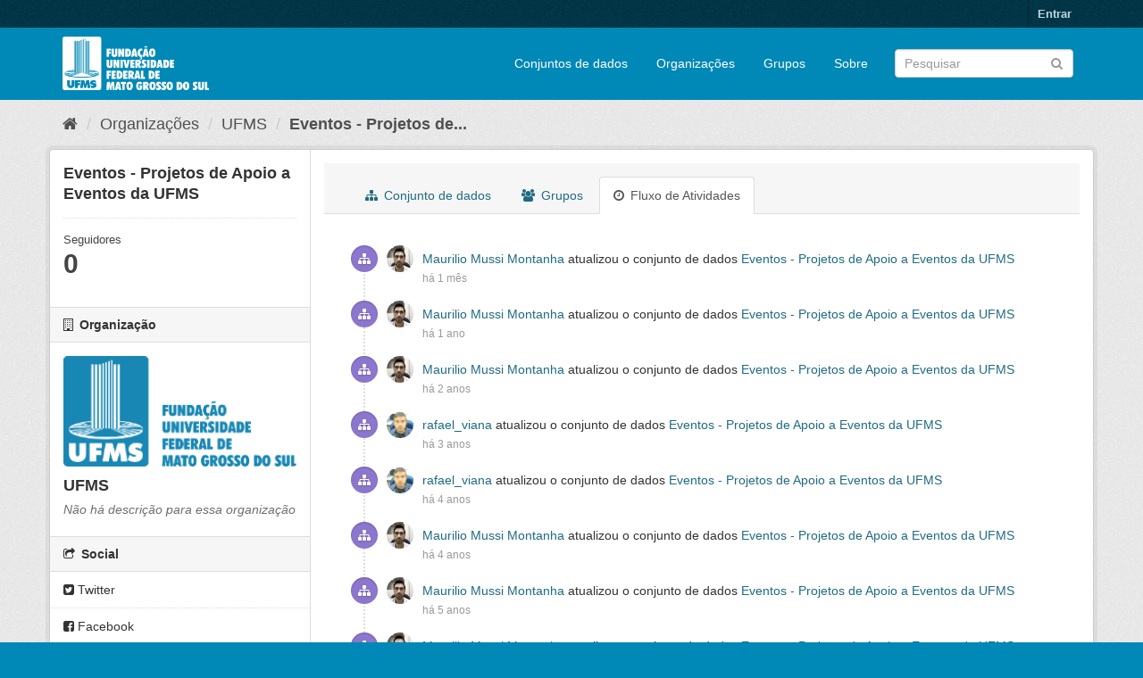

--- FILE ---
content_type: text/html; charset=utf-8
request_url: https://dadosabertos.ufms.br/dataset/activity/eventos-projetos-de-apoio-a-eventos-da-ufms
body_size: 4407
content:
<!DOCTYPE html>
<!--[if IE 9]> <html lang="pt_BR" class="ie9"> <![endif]-->
<!--[if gt IE 8]><!--> <html lang="pt_BR"> <!--<![endif]-->
  <head>
    <meta charset="utf-8" />
      <meta name="generator" content="ckan 2.9.5" />
      <meta name="viewport" content="width=device-width, initial-scale=1.0">
    <title>Fluxo de Atividades - Eventos - Projetos de Apoio a Eventos da UFMS - Conjunto de dados - CKAN</title>

    
    <link rel="shortcut icon" href="/base/images/ckan.ico" />
    
      
      
      
      
    

    
      
      
    
  
  <meta property="og:title" content="Eventos - Projetos de Apoio a Eventos da UFMS - CKAN">
  <meta property="og:description" content="Descrição: Projetos de Apoio a Eventos (titulo, modalidade, edital, situacao, coordenador) da UFMS.
Catálogo origem: SGP - Sistema de Informação e Gestão de Projetos
Órgão responsável: PROECE -...">


    
    <link href="/webassets/base/4f3188fa_main.css" rel="stylesheet"/><style>
        img[src*="/base/images/placeholder-420x220.png"] {
    content: url("http://agetic.ufms.br/files/2024/04/dados-abertos.png");
}

.navbar-static-top {padding:10px;}
.logo img {height: 64px;}

.hidden-phone > h2{
display:none;
}

.masthead{
background:#0088b7;
}

.site-footer{
background:#0088b7;
}

.homepage .module-search .module-content{
background-color:#0088b7;
}
.homepage .module-search .tags{
background-color:#077ca5;
}

.masthead .navigation .nav-pills li a:hover, .masthead .navigation .nav-pills li.active a {
    background-color: #077ca5;
}

body{
background:#0088b7
url(../../../base/images/bg.png);
}

p{
text-align:justify;
}

      </style>
    
  </head>

  
  <body data-site-root="https://dadosabertos.ufms.br/" data-locale-root="https://dadosabertos.ufms.br/" >

    
    <div class="sr-only sr-only-focusable"><a href="#content">Pular para o conteúdo</a></div>
  

  
     
<div class="account-masthead">
  <div class="container">
     
    <nav class="account not-authed" aria-label="Account">
      <ul class="list-unstyled">
        
        <li><a href="/user/login">Entrar</a></li>
         
      </ul>
    </nav>
     
  </div>
</div>

<header class="navbar navbar-static-top masthead">
    
  <div class="container">
    <div class="navbar-right">
      <button data-target="#main-navigation-toggle" data-toggle="collapse" class="navbar-toggle collapsed" type="button" aria-label="expand or collapse" aria-expanded="false">
        <span class="sr-only">Toggle navigation</span>
        <span class="fa fa-bars"></span>
      </button>
    </div>
    <hgroup class="header-image navbar-left">
       
      <a class="logo" href="/"><img src="https://sistemas.ufms.br/ufms_logo_positiva.png" alt="CKAN" title="CKAN" /></a>
       
    </hgroup>

    <div class="collapse navbar-collapse" id="main-navigation-toggle">
      
      <nav class="section navigation">
        <ul class="nav nav-pills">
            
		<li><a href="/dataset/">Conjuntos de dados</a></li><li><a href="/organization/">Organizações</a></li><li><a href="/group/">Grupos</a></li><li><a href="/about">Sobre</a></li>
	    
        </ul>
      </nav>
       
      <form class="section site-search simple-input" action="/dataset/" method="get">
        <div class="field">
          <label for="field-sitewide-search">Buscar conjunto de dados</label>
          <input id="field-sitewide-search" type="text" class="form-control" name="q" placeholder="Pesquisar" aria-label="Search datasets"/>
          <button class="btn-search" type="submit" aria-label="Submit"><i class="fa fa-search"></i></button>
        </div>
      </form>
      
    </div>
  </div>
</header>

  
    <div class="main">
      <div id="content" class="container">
        
          
            <div class="flash-messages">
              
                
              
            </div>
          

          
            <div class="toolbar" role="navigation" aria-label="Breadcrumb">
              
                
                  <ol class="breadcrumb">
                    
<li class="home"><a href="/" aria-label="Início"><i class="fa fa-home"></i><span> Início</span></a></li>
                    
  
    
    
      
      
      <li><a href="/organization/">Organizações</a></li>
      <li><a href="/organization/ufms">UFMS</a></li>
    
    <li class="active"><a href="/dataset/eventos-projetos-de-apoio-a-eventos-da-ufms">Eventos - Projetos de...</a></li>
  

                  </ol>
                
              
            </div>
          

          <div class="row wrapper">
            
            
            

            
              <aside class="secondary col-sm-3">
                
                

  

  
    

  
    <section class="module module-narrow">
      <div class="module context-info">
        <div class="module-content">
          
            
              <h1 class="heading">Eventos - Projetos de Apoio a Eventos da UFMS</h1>
            
            
              
              <div class="nums">
                <dl>
                  <dt>Seguidores</dt>
                  <dd data-module="followers-counter" data-module-id="26ce6a8c-f4a7-4ec9-b6bc-2c0564d9f80a" data-module-num_followers="0"><span>0</span></dd>
                </dl>
              </div>
            
            
              
                <div class="follow_button">
                  
                </div>
              
            
          
        </div>
      </div>
    </section>
  

  

  
    
      
      




  
  <div class="module module-narrow module-shallow context-info">
    
      <h2 class="module-heading"><i class="fa fa-building-o"></i> Organização</h2>
    
    <section class="module-content">
      
      
        <div class="image">
          <a href="/organization/ufms">
            <img src="https://www.ufms.br/wp-content/uploads/2015/12/padrao1.png" width="200" alt="ufms" />
          </a>
        </div>
      
      
      <h1 class="heading">UFMS
        
      </h1>
      
      
      
        <p class="empty">Não há descrição para essa organização</p>
      
      
      
      
    </section>
  </div>
  
    
  

  
    

  <section class="module module-narrow social">
    
      <h2 class="module-heading"><i class="fa fa-share-square-o"></i> Social</h2>
    
    
      <ul class="nav nav-simple">
        <li class="nav-item"><a href="https://twitter.com/share?url=https://dadosabertos.ufms.br/dataset/activity/eventos-projetos-de-apoio-a-eventos-da-ufms" target="_blank"><i class="fa fa-twitter-square"></i> Twitter</a></li>
        <li class="nav-item"><a href="https://www.facebook.com/sharer.php?u=https://dadosabertos.ufms.br/dataset/activity/eventos-projetos-de-apoio-a-eventos-da-ufms" target="_blank"><i class="fa fa-facebook-square"></i> Facebook</a></li>
      </ul>
    
  </section>

  

  
    


  
      
        <section class="module module-narrow module-shallow license">
          
            <h2 class="module-heading"><i class="fa fa-lock"></i> Licença</h2>
          
          
            <p class="module-content">
              
                
  
    <a href="http://www.opendefinition.org/licenses/cc-by" rel="dc:rights">Creative Commons Atribuição</a>
  

                
                  <a href="http://opendefinition.org/okd/" title="Este conjunto de dados satisfaz a Definição de Aberto - Open Definition.">
                      <img class="open-data" src="/base/images/od_80x15_blue.png" alt="[Open Data]" />
                  </a>
                
              
            </p>
          
        </section>
      
  

  


              </aside>
            

            
              <div class="primary col-sm-9 col-xs-12" role="main">
                
                
                  <article class="module">
                    
                      <header class="module-content page-header">
                        
                        <ul class="nav nav-tabs">
                          
  <li><a href="/dataset/eventos-projetos-de-apoio-a-eventos-da-ufms"><i class="fa fa-sitemap"></i> Conjunto de dados</a></li>
  <li><a href="/dataset/groups/eventos-projetos-de-apoio-a-eventos-da-ufms"><i class="fa fa-users"></i> Grupos</a></li>
  <li class="active"><a href="/dataset/activity/eventos-projetos-de-apoio-a-eventos-da-ufms"><i class="fa fa-clock-o"></i> Fluxo de Atividades</a></li>

                        </ul>
                      </header>
                    
                    <div class="module-content">
                      
                      
  <h1 class="hide-heading">
    
      Fluxo de Atividades
    
  </h1>
  











  <ul class="activity">
  
  

<li class="item changed-package">
  <i class="fa icon fa-sitemap"></i>
  <p>
    
  <span class="actor">
    <img src="//gravatar.com/avatar/6cd202754c75ca2649d6ba53845634cb?s=30&amp;d=identicon"
        class="user-image" width="30" height="30" alt="Gravatar" /> <a href="/user/maurilio_mussi">Maurilio Mussi Montanha</a>
  </span>
 atualizou o conjunto de dados 
  
  <span class="dataset">
    <a href="/dataset/26ce6a8c-f4a7-4ec9-b6bc-2c0564d9f80a">Eventos - Projetos de Apoio a Eventos da UFMS</a>
    
  </span>

    <br />
    <span class="date" title="dezembro 31, 2026, 01:00 (AMST)">
      há 1 mês
      
    </span>
  </p>
</li>

<li class="item changed-package">
  <i class="fa icon fa-sitemap"></i>
  <p>
    
  <span class="actor">
    <img src="//gravatar.com/avatar/6cd202754c75ca2649d6ba53845634cb?s=30&amp;d=identicon"
        class="user-image" width="30" height="30" alt="Gravatar" /> <a href="/user/maurilio_mussi">Maurilio Mussi Montanha</a>
  </span>
 atualizou o conjunto de dados 
  
  <span class="dataset">
    <a href="/dataset/26ce6a8c-f4a7-4ec9-b6bc-2c0564d9f80a">Eventos - Projetos de Apoio a Eventos da UFMS</a>
    
  </span>

    <br />
    <span class="date" title="dezembro 31, 2025, 01:00 (AMST)">
      há 1 ano
      
    </span>
  </p>
</li>

<li class="item changed-package">
  <i class="fa icon fa-sitemap"></i>
  <p>
    
  <span class="actor">
    <img src="//gravatar.com/avatar/6cd202754c75ca2649d6ba53845634cb?s=30&amp;d=identicon"
        class="user-image" width="30" height="30" alt="Gravatar" /> <a href="/user/maurilio_mussi">Maurilio Mussi Montanha</a>
  </span>
 atualizou o conjunto de dados 
  
  <span class="dataset">
    <a href="/dataset/26ce6a8c-f4a7-4ec9-b6bc-2c0564d9f80a">Eventos - Projetos de Apoio a Eventos da UFMS</a>
    
  </span>

    <br />
    <span class="date" title="dezembro 31, 2023, 01:00 (AMST)">
      há 2 anos
      
    </span>
  </p>
</li>

<li class="item changed-package">
  <i class="fa icon fa-sitemap"></i>
  <p>
    
  <span class="actor">
    <img src="//gravatar.com/avatar/624475b0c7929804a9ae1e8d7a7d7482?s=30&amp;d=identicon"
        class="user-image" width="30" height="30" alt="Gravatar" /> <a href="/user/rafael_viana">rafael_viana</a>
  </span>
 atualizou o conjunto de dados 
  
  <span class="dataset">
    <a href="/dataset/26ce6a8c-f4a7-4ec9-b6bc-2c0564d9f80a">Eventos - Projetos de Apoio a Eventos da UFMS</a>
    
  </span>

    <br />
    <span class="date" title="março 31, 2023, 10:36 (AMT)">
      há 3 anos
      
    </span>
  </p>
</li>

<li class="item changed-package">
  <i class="fa icon fa-sitemap"></i>
  <p>
    
  <span class="actor">
    <img src="//gravatar.com/avatar/624475b0c7929804a9ae1e8d7a7d7482?s=30&amp;d=identicon"
        class="user-image" width="30" height="30" alt="Gravatar" /> <a href="/user/rafael_viana">rafael_viana</a>
  </span>
 atualizou o conjunto de dados 
  
  <span class="dataset">
    <a href="/dataset/26ce6a8c-f4a7-4ec9-b6bc-2c0564d9f80a">Eventos - Projetos de Apoio a Eventos da UFMS</a>
    
  </span>

    <br />
    <span class="date" title="maio 24, 2022, 09:36 (AMT)">
      há 4 anos
      
    </span>
  </p>
</li>

<li class="item changed-package">
  <i class="fa icon fa-sitemap"></i>
  <p>
    
  <span class="actor">
    <img src="//gravatar.com/avatar/6cd202754c75ca2649d6ba53845634cb?s=30&amp;d=identicon"
        class="user-image" width="30" height="30" alt="Gravatar" /> <a href="/user/maurilio_mussi">Maurilio Mussi Montanha</a>
  </span>
 atualizou o conjunto de dados 
  
  <span class="dataset">
    <a href="/dataset/26ce6a8c-f4a7-4ec9-b6bc-2c0564d9f80a">Eventos - Projetos de Apoio a Eventos da UFMS</a>
    
  </span>

    <br />
    <span class="date" title="janeiro 1, 2021, 01:00 (AMST)">
      há 4 anos
      
    </span>
  </p>
</li>

<li class="item changed-package">
  <i class="fa icon fa-sitemap"></i>
  <p>
    
  <span class="actor">
    <img src="//gravatar.com/avatar/6cd202754c75ca2649d6ba53845634cb?s=30&amp;d=identicon"
        class="user-image" width="30" height="30" alt="Gravatar" /> <a href="/user/maurilio_mussi">Maurilio Mussi Montanha</a>
  </span>
 atualizou o conjunto de dados 
  
  <span class="dataset">
    <a href="/dataset/26ce6a8c-f4a7-4ec9-b6bc-2c0564d9f80a">Eventos - Projetos de Apoio a Eventos da UFMS</a>
    
  </span>

    <br />
    <span class="date" title="janeiro 1, 2020, 01:00 (AMST)">
      há 5 anos
      
    </span>
  </p>
</li>

<li class="item changed-package">
  <i class="fa icon fa-sitemap"></i>
  <p>
    
  <span class="actor">
    <img src="//gravatar.com/avatar/6cd202754c75ca2649d6ba53845634cb?s=30&amp;d=identicon"
        class="user-image" width="30" height="30" alt="Gravatar" /> <a href="/user/maurilio_mussi">Maurilio Mussi Montanha</a>
  </span>
 atualizou o conjunto de dados 
  
  <span class="dataset">
    <a href="/dataset/26ce6a8c-f4a7-4ec9-b6bc-2c0564d9f80a">Eventos - Projetos de Apoio a Eventos da UFMS</a>
    
  </span>

    <br />
    <span class="date" title="janeiro 1, 2020, 01:00 (AMST)">
      há 5 anos
      
    </span>
  </p>
</li>

<li class="item changed-package">
  <i class="fa icon fa-sitemap"></i>
  <p>
    
  <span class="actor">
    <img src="//gravatar.com/avatar/6cd202754c75ca2649d6ba53845634cb?s=30&amp;d=identicon"
        class="user-image" width="30" height="30" alt="Gravatar" /> <a href="/user/maurilio_mussi">Maurilio Mussi Montanha</a>
  </span>
 atualizou o conjunto de dados 
  
  <span class="dataset">
    <a href="/dataset/26ce6a8c-f4a7-4ec9-b6bc-2c0564d9f80a">Eventos - Projetos de Apoio a Eventos da UFMS</a>
    
  </span>

    <br />
    <span class="date" title="janeiro 1, 2020, 01:00 (AMST)">
      há 5 anos
      
    </span>
  </p>
</li>

<li class="item changed-package">
  <i class="fa icon fa-sitemap"></i>
  <p>
    
  <span class="actor">
    <img src="//gravatar.com/avatar/6cd202754c75ca2649d6ba53845634cb?s=30&amp;d=identicon"
        class="user-image" width="30" height="30" alt="Gravatar" /> <a href="/user/maurilio_mussi">Maurilio Mussi Montanha</a>
  </span>
 atualizou o conjunto de dados 
  
  <span class="dataset">
    <a href="/dataset/26ce6a8c-f4a7-4ec9-b6bc-2c0564d9f80a">Eventos - Projetos de Apoio a Eventos da UFMS</a>
    
  </span>

    <br />
    <span class="date" title="janeiro 24, 2020, 11:04 (AMST)">
      há 6 anos
      
    </span>
  </p>
</li>

<li class="item changed-package">
  <i class="fa icon fa-sitemap"></i>
  <p>
    
  <span class="actor">
    <img src="//gravatar.com/avatar/ad7058a2037ff722b06d2d5d4e81dbe0?s=30&amp;d=identicon"
        class="user-image" width="30" height="30" alt="Gravatar" /> <a href="/user/juvenal_muniz">juvenal_muniz</a>
  </span>
 atualizou o conjunto de dados 
  
  <span class="dataset">
    <a href="/dataset/26ce6a8c-f4a7-4ec9-b6bc-2c0564d9f80a">Eventos - Projetos de Apoio a Eventos da UFMS</a>
    
  </span>

    <br />
    <span class="date" title="junho 25, 2019, 16:47 (AMT)">
      há 7 anos
      
    </span>
  </p>
</li>
  </ul>


                    </div>
                  </article>
                
              </div>
            
          </div>
        
      </div>
    </div>
  
    <footer class="site-footer">
  <div class="container">
    
    <div class="row">
      <div class="col-md-8 footer-links">
        
          <ul class="list-unstyled">
            
              <li><a href="/about">Sobre CKAN</a></li>
            
          </ul>
          <ul class="list-unstyled">
            
              
              <li><a href="http://docs.ckan.org/en/2.9/api/">API do CKAN</a></li>
              <li><a href="http://www.ckan.org/">Associação CKAN</a></li>
              <li><a href="http://www.opendefinition.org/okd/"><img src="/base/images/od_80x15_blue.png" alt="Open Data"></a></li>
            
          </ul>
        
      </div>
      <div class="col-md-4 attribution">
        
          <p><strong>Impulsionado por</strong> <a class="hide-text ckan-footer-logo" href="http://ckan.org">CKAN</a></p>
        
        
          
<form class="form-inline form-select lang-select" action="/util/redirect" data-module="select-switch" method="POST">
  <label for="field-lang-select">Idioma</label>
  <select id="field-lang-select" name="url" data-module="autocomplete" data-module-dropdown-class="lang-dropdown" data-module-container-class="lang-container">
    
      <option value="/pt_BR/dataset/activity/eventos-projetos-de-apoio-a-eventos-da-ufms" selected="selected">
        português (Brasil)
      </option>
    
      <option value="/en/dataset/activity/eventos-projetos-de-apoio-a-eventos-da-ufms" >
        English
      </option>
    
  </select>
  <button class="btn btn-default js-hide" type="submit">Ir</button>
</form>
        
      </div>
    </div>
    
  </div>

  
    
  
</footer>
  
  
  
  
  
    

      

    
    
    <link href="/webassets/vendor/f3b8236b_select2.css" rel="stylesheet"/>
<link href="/webassets/vendor/0b01aef1_font-awesome.css" rel="stylesheet"/>
    <script src="/webassets/vendor/d8ae4bed_jquery.js" type="text/javascript"></script>
<script src="/webassets/vendor/fb6095a0_vendor.js" type="text/javascript"></script>
<script src="/webassets/vendor/580fa18d_bootstrap.js" type="text/javascript"></script>
<script src="/webassets/base/15a18f6c_main.js" type="text/javascript"></script>
<script src="/webassets/base/266988e1_ckan.js" type="text/javascript"></script>
  </body>
</html>